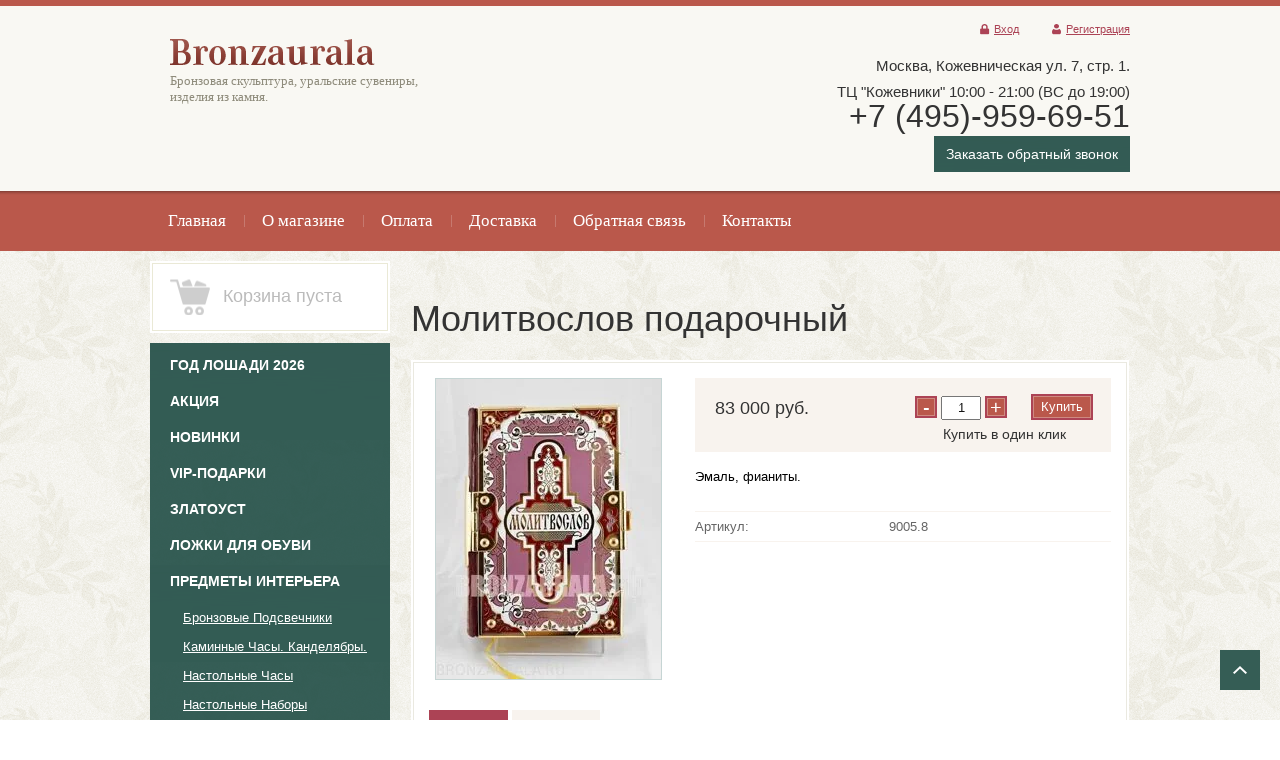

--- FILE ---
content_type: text/html; charset=utf-8
request_url: https://bronzaurala.ru/internet-magazin/product/molitvoslov-podarochnyy
body_size: 17189
content:


<!DOCTYPE html>
<html xmlns="http://www.w3.org/1999/html">
<head>
<meta name="robots" content="all"/>
<meta http-equiv="Content-Type" content="text/html; charset=UTF-8" />
<meta name="description" content="Молитвослов подарочный с эмалью и фианитами." />
<meta name="keywords" content="Сувенир" />
<meta name="viewport" content="width=device-width, initial-scale=1.0, maximum-scale=1.0, user-scalable=no">
<title>Молитвослов подарочный Златоуст</title>
<link rel="canonical" href="/internet-magazin/product/molitvoslov-podarochnyy"/><link rel="stylesheet" type="text/css" href="/t/v742/images/styles.less.css">
<link href="/t/v742/images/rkstyle1.css" rel="stylesheet" type="text/css" />
<link href="/t/v742/images/stylesseo.css" rel="stylesheet" type="text/css" />
<link rel="stylesheet" href="/t/v742/images/site.addons.scss.css">

<script src="/g/libs/jquery/1.10.2/jquery.min.js"></script>
<meta name="cmsmagazine" content="86368d8963b4f0f96b434aafa426cd49" />
<meta name="yandex-verification" content="469194d1298e05cf" />
<meta name="yandex-verification" content="6350d4eb101b0dc2" />
<meta name="google-site-verification" content="JQWqX5dcad9qGTdVqtElY4lr1EI6nnHHg8IceBKmUbU" />

            <!-- 46b9544ffa2e5e73c3c971fe2ede35a5 -->
            <script src='/shared/s3/js/lang/ru.js'></script>
            <script src='/shared/s3/js/common.min.js'></script>
        <link rel='stylesheet' type='text/css' href='/shared/s3/css/calendar.css' /><link rel='stylesheet' type='text/css' href='/shared/highslide-4.1.13/highslide.min.css'/>
<script type='text/javascript' src='/shared/highslide-4.1.13/highslide-full.packed.js'></script>
<script type='text/javascript'>
hs.graphicsDir = '/shared/highslide-4.1.13/graphics/';
hs.outlineType = null;
hs.showCredits = false;
hs.lang={cssDirection:'ltr',loadingText:'Загрузка...',loadingTitle:'Кликните чтобы отменить',focusTitle:'Нажмите чтобы перенести вперёд',fullExpandTitle:'Увеличить',fullExpandText:'Полноэкранный',previousText:'Предыдущий',previousTitle:'Назад (стрелка влево)',nextText:'Далее',nextTitle:'Далее (стрелка вправо)',moveTitle:'Передвинуть',moveText:'Передвинуть',closeText:'Закрыть',closeTitle:'Закрыть (Esc)',resizeTitle:'Восстановить размер',playText:'Слайд-шоу',playTitle:'Слайд-шоу (пробел)',pauseText:'Пауза',pauseTitle:'Приостановить слайд-шоу (пробел)',number:'Изображение %1/%2',restoreTitle:'Нажмите чтобы посмотреть картинку, используйте мышь для перетаскивания. Используйте клавиши вперёд и назад'};</script>
<link rel="icon" href="/favicon.ico" type="image/x-icon">
<link rel="apple-touch-icon" href="/touch-icon-iphone.png">
<link rel="apple-touch-icon" sizes="76x76" href="/touch-icon-ipad.png">
<link rel="apple-touch-icon" sizes="120x120" href="/touch-icon-iphone-retina.png">
<link rel="apple-touch-icon" sizes="152x152" href="/touch-icon-ipad-retina.png">
<meta name="msapplication-TileImage" content="/touch-w8-mediumtile.png"/>
<meta name="msapplication-square70x70logo" content="/touch-w8-smalltile.png" />
<meta name="msapplication-square150x150logo" content="/touch-w8-mediumtile.png" />
<meta name="msapplication-wide310x150logo" content="/touch-w8-widetile.png" />
<meta name="msapplication-square310x310logo" content="/touch-w8-largetile.png" />

<link rel='stylesheet' type='text/css' href='/t/images/__csspatch/1/patch.css'/>

<!--s3_require-->
<link rel="stylesheet" href="/g/basestyle/1.0.1/fast.sale.2.0/fast.sale.2.0.css" type="text/css"/>
<link rel="stylesheet" href="/g/basestyle/1.0.1/user/user.css" type="text/css"/>
<link rel="stylesheet" href="/g/basestyle/1.0.1/fast.sale.2.0/fast.sale.2.0.blue.css" type="text/css"/>
<script type="text/javascript" src="/g/basestyle/1.0.1/fast.sale.2.0/fast.sale.2.0.js"></script>
<link rel="stylesheet" href="/g/basestyle/1.0.1/user/user.blue.css" type="text/css"/>
<script type="text/javascript" src="/g/basestyle/1.0.1/user/user.js" async></script>
<!--/s3_require-->


<link href="/g/shop2/comments/comments.less.css" rel="stylesheet" type="text/css" />
<link rel="stylesheet" type="text/css" href="/g/shop2/elements.less.css">

	<script type="text/javascript" src="/g/jquery/jquery-1.7.2.min.js" charset="utf-8"></script>


<script type="text/javascript" src="/g/shop2/shop2.packed.js"></script>
<script type="text/javascript" src="/g/printme.js" charset="utf-8"></script>
<script type="text/javascript" src="/g/no_cookies.js" charset="utf-8"></script>
<script type="text/javascript" src="/g/shop2v2/default/js/baron.min.js"></script>
<script type="text/javascript" src="/g/shop2/shop2custom.js" charset="utf-8"></script>
<script type="text/javascript" src="/g/shop2/disable.params.shop2.js" charset="utf-8"></script>
<script type="text/javascript">
	shopClient.uri = '/internet-magazin';
	shopClient.mode = 'product';
        	shop2.apiHash = {"getPromoProducts":"02687186d09638587991af6daa7e8885","cartAddItem":"98bf4613952807047b7c9d4ceb0a128f","getSearchMatches":"755a1bf0ac89045ce3fb34579f1489ab","getFolderCustomFields":"5e21d5408a0f4c194a0b33f1ca068202","getProductListItem":"c968067ef8070d60658adc051fcd49d7","cartRemoveItem":"be6b401a99c610b02a1ce7a6c8571d37","cartUpdate":"299f4f2b87dbbe6ff1cb8d07e9df211b","cartRemoveCoupon":"9a190df33d377abf852fb8f0742f3f82","cartAddCoupon":"133e928b1ca49652befcf6175d771ebf","deliveryCalc":"bfafae49a66a8597aa53f4fe068eb093","printOrder":"5231882177a2fea7dcfc0efb358fa607","cancelOrder":"175157c9744739cab20ce22d7c079cf8","cancelOrderNotify":"a87b2cc21704a07f628ca42555d0a7be","repeatOrder":"3fb9801aed36cba2f14dfd9a5fc90585","paymentMethods":"07735995e476c70b9f64adfa69116b41","compare":"6633b0f9c63afe5cda95675192c6d6db"};
</script><link rel="stylesheet" type="text/css" href="/g/module/megaslider/css/slider.css" />
<link rel="stylesheet" type="text/css" href="/g/module/megaslider/themes/default/css/slider.css" />
<script src="/g/s3/misc/form/1.0.0/s3.form.js"></script>
<script src="/g/templates/shop2/2.46.2/js/owl.carousel.min.js" charset="utf-8"></script>
<!--[if lt IE 9]>
<script type="text/javascript" src="http://html5shiv.googlecode.com/svn/trunk/html5.js"></script>
<![endif]-->
<script type="text/javascript" src="/g/module/megaslider/js/megaslider.jquery.js"></script>
<script type="text/javascript" src="/t/v742/images/main.js"></script>
<script src="/t/v742/images/buy_one_cl_dop.js"></script>

    
        <script type="text/javascript">
            hs.align = 'center';
            hs.transitions = ['expand', 'crossfade'];
            hs.outlineType = 'rounded-white';
            hs.fadeInOut = true;
            hs.dimmingOpacity = 0.75;

            hs.addSlideshow({
                slideshowGroup: 'product',
                interval: 5000,
                repeat: false,
                useControls: true,
                fixedControls: 'fit',
                overlayOptions: {
                    opacity: .75,
                    position: 'bottom center',
                    hideOnMouseOut: true
                }
            });
        </script>
    


	<meta name="format-detection" content="telephone=no" />
	<script src="/g/libs/ismobilejs/0.3.9/ismobile.min.js"></script>
	<script>
		if (isMobile.any) {
			$(function() {
				$('.s3-phone').each(function() {
					var $this = $(this);
					var number = $this.text();
					$this.wrap('<a href="tel:' + number + '"></a>');
				});
			});
		}
	</script>






<script>
	$(document).ready(function(){
		$(".top_frm-but").click(function(){
			$(".top-frm-wr").addClass("active-top-frm");
			
			$(".top-frm-shadow").addClass("top-frm-shadow-act");
		});
		
		$(".top-frm-shadow").click(function(){
			$(".top-frm-wr").removeClass("active-top-frm");
			$(this).removeClass("top-frm-shadow-act");
		});
	});
</script>



<link rel="stylesheet" href="/t/v742/images/css/adaptive_styles.scss.css">
<script src="/t/v742/images/js/adaptive_main.js"></script>
<script charset="utf-8" src="/t/v742/images/js/jquery.responsivetabs.js"></script>
</head>
<body>
	
	<div class="menu-top-wrapper2">
        <div class="menuClose"><span></span></div>
        <div class="menu-scroll">
            <div class="menu-top-panel">
            	<ul><li><a href="http://bronzaurala.ru/" ><span>Главная</span></a></li><li><a href="/o-magazine" ><span>О магазине</span></a></li><li><a href="/oplata" ><span>Оплата</span></a></li><li><a href="/dostavka" ><span>Доставка</span></a></li><li><a href="/obratnaya-svyaz" ><span>Обратная связь</span></a></li><li><a href="/contacts" ><span>Контакты</span></a></li></ul>            </div> 
            <div class="menu-folder-panel"></div>
        </div>
    </div>    

    <div class="top-panel">
        <div class="burger"><div class="menu-btn"><span></span></div></div>
        <div class="order-btn"></div>
        <div class="phone-panel">
            <div class="phBtn"></div>
            <div class="ph-popup"></div>
        </div>
        <div class="log-panel">
            <div class="log-btn"></div>
            <div class="log-popup"></div>
        </div>
        <div class="cart-panel"></div>
    </div>
    <div class="search-wrap sear_mob">
	    <div class="field-search">
	        <form name="shop2_search" action="/internet-magazin/search" enctype="multipart/form-data" method="get">
	        <input name="search_text" type="text" class="search-text" onblur="this.value=this.value==''?'Поиск по товарам':this.value" onfocus="this.value=this.value=='Поиск по товарам'?'':this.value;" value="Поиск по товарам" />
	        <button type="submit" class="search-btn"></button>
	        <re-captcha data-captcha="recaptcha"
     data-name="captcha"
     data-sitekey="6LddAuIZAAAAAAuuCT_s37EF11beyoreUVbJlVZM"
     data-lang="ru"
     data-rsize="invisible"
     data-type="image"
     data-theme="light"></re-captcha></form>
	    </div>
	    <a class="srch-prod" href="#shop2-search"><span>Поиск по товарам</span></a>
	        <div class="dropdown-search" id="shop2-search">
      <div class="dropdown-wrap">

    <form method="get" name="shop2_search"
        action="/internet-magazin/search" enctype="multipart/form-data">
        <input type="hidden" name="sort_by" value=""/>
            
    <div class="field">
	    <span>Цена:</span>
	    <ul>
	    <li>
	        <input class="small" type="text" name="s[price][min]" placeholder="от" value="" />
	    </li>
	    <li>
	        <input class="small" type="text" name="s[price][max]" placeholder="до" value="" />
	    </li>
	    </ul>
    </div>
    
    <div class="field">
    <label for="s[name]">Название:</label><input type="text" name="s[name]" value="" maxlength="100" size="16" />
    </div>

    	
    <div class="field">
    <label for="s[article]">Артикул:</label>
    <input type="text" name="s[article]" value="" maxlength="100" size="16" />
    </div>
    
    <div class="field">
    <label for="search_text">Текст:</label>
    <input type="text" name="search_text" value="" maxlength="100" size="16" />
    </div>
    
    <div class="field"><span>Выберите категорию:</span><select id="s[folder_id]" name="s[folder_id]" onchange="shopClient.Search.getFolderParams(this, '5e21d5408a0f4c194a0b33f1ca068202', 692341)"><option value="" >Все</option><option value="515643109" > ГОД ЛОШАДИ 2026</option><option value="170700203" > Акция</option><option value="81305203" > Новинки</option><option value="457349703" > VIP-Подарки</option><option value="457347503" > Златоуст</option><option value="163052603" > Ложки для обуви</option><option value="603062021" > Предметы интерьера</option><option value="599624821" >&raquo; Бронзовые Подсвечники</option><option value="599624421" >&raquo; Каминные Часы. Канделябры.</option><option value="599624621" >&raquo; Настольные Часы</option><option value="599623421" >&raquo; Настольные Наборы</option><option value="142608603" >&raquo; Художественное литье</option><option value="116211003" >&raquo; Шкатулки Пепельницы Визитницы</option><option value="702515021" >&raquo; Вазы из камня и бронзы</option><option value="117610803" >&raquo; Иконы Обереги Святые</option><option value="20805302" > Подарок женщинам</option><option value="599622621" > Бронзовая Скульптура</option><option value="703136221" >&raquo; Скульптура Воин</option><option value="599623621" >&raquo; Cкульптура  Античная. Боги. Мифология.</option><option value="474385903" >&raquo; Скульптура Фортуна</option><option value="474379903" >&raquo; Скульптура Фемида</option><option value="474380103" >&raquo; Скульптура Ника</option><option value="474330103" >&raquo; Скульптура Ангел</option><option value="594781803" >&raquo; Скульптура знаменитых людей</option><option value="123238803" >&raquo; Бюсты Ордена Гербы</option><option value="599622821" > Бронзовая Статуэтка</option><option value="92308803" >&raquo; Бронза по профессиям</option><option value="228380701" >&raquo;&raquo; Подарок врачам</option><option value="283169705" >&raquo;&raquo; Спецслужбы  Военные</option><option value="21881502" >&raquo;&raquo; Газовая Промышленность</option><option value="115889302" >&raquo;&raquo; Пожарный МЧС</option><option value="594930003" >&raquo; Охота и Рыбалка</option><option value="127882803" >&raquo; Спорт и Музыка</option><option value="599624021" >&raquo; Статуэтки Девушек</option><option value="116989803" >&raquo;&raquo; Эротика</option><option value="599623021" >&raquo; Статуэтки Животных</option><option value="116781403" >&raquo;&raquo; Статуэтки Кошки</option><option value="698625421" >&raquo;&raquo; Скульптура Лошади</option><option value="699431221" >&raquo;&raquo; Статуэтки Львы и Тигры</option><option value="698699421" >&raquo;&raquo; Статуэтки Медведи</option><option value="699530021" >&raquo;&raquo; Статуэтки Олени и Лоси</option><option value="698683021" >&raquo;&raquo; Статуэтки Слоны</option><option value="699641821" >&raquo;&raquo; Статуэтка Собаки</option><option value="339793403" >&raquo;&raquo; Статуэтка Свиньи и Кабаны</option><option value="447598703" >&raquo;&raquo; Крысы мыши</option><option value="69452502" >&raquo;&raquo; Носороги Бегемоты</option><option value="698556421" >&raquo; Статуэтки Птиц</option><option value="698577621" >&raquo;&raquo; Статуэтки Орел</option><option value="599625021" > Шахматы и Нарды</option><option value="123220403" > СУВЕНИРЫ и ШАРЖИ</option><option value="599625421" > Колокольчики из бронзы</option><option value="599625221" > Знаки Зодиака</option><option value="23288702" > Восточный Календарь</option><option value="116350109" >&raquo; ГОД ЗМЕИ</option><option value="67425706" >&raquo; ГОД КРОЛИКА (КОТА)</option><option value="158015203" >&raquo; ГОД СОБАКИ</option><option value="65619104" >&raquo; ГОД ТИГРА</option><option value="57817501" >&raquo; ГОД БЫКА</option><option value="6445308" >&raquo; ГОД ДРАКОНА</option><option value="49725304" > Эксклюзивные часы</option></select></div><div id="shop2_search_custom_fields"></div>
			<div id="shop2_search_global_fields">
			
																<div class="field">
					<span>Покрытие:</span>
					<select name="s[pokrytie]">
						<option value="">Все</option>
													<option value="310787421">Патина</option>
													<option value="310788221">Никель с позолотой</option>
													<option value="24786203">Мозаика</option>
													<option value="310788421">Позолота</option>
													<option value="24786403">Мозаика</option>
											</select>
				</div>
															<div class="field">
					<span>Технология:</span>
					<select name="s[tehnologiya_388]">
						<option value="">Все</option>
													<option value="310787621">Бронзовое литьё</option>
													<option value="310787821">Гравировка по стали</option>
													<option value="25524603">Ковка</option>
													<option value="310788021">Ручная работа</option>
											</select>
				</div>
														</div>
	
    <div class="field"><span>Производитель:</span><select name="s[vendor_id]"><option value="">Все</option><option value="6594403" >Германия</option><option value="36022703" >Италия</option><option value="31870821" >Китай</option><option value="40445021" >Португалия</option><option value="31871021" >Россия</option></select></div>    
        <div class="field">
        <span>Новинка:</span>
        <select name="s[new]">         
                    <option value="">Все</option>
                    <option value="0">нет</option>
                    <option value="1">да</option>
        </select>
        </div>
        
        <div class="field">
        <span>Спецпредложение:</span> 
        <select name="s[special]">         
                    <option value="">Все</option>
                    <option value="0">нет</option>
                    <option value="1">да</option>
        </select>
        </div>
    
        <div class="field">
        <span>Результатов на странице:</span> 
        <select name="s[products_per_page]">         
                                                <option value="5">5</option>
                                    <option value="20">20</option>
                                    <option value="35">35</option>
                                    <option value="50">50</option>
                                    <option value="65">65</option>
                                    <option value="80">80</option>
                                    <option value="95">95</option>
                    </select>
        </div>
    <div class="red-btn submit">
        <input type="submit" value="Найти"/>
    </div>
    
    <re-captcha data-captcha="recaptcha"
     data-name="captcha"
     data-sitekey="6LddAuIZAAAAAAuuCT_s37EF11beyoreUVbJlVZM"
     data-lang="ru"
     data-rsize="invisible"
     data-type="image"
     data-theme="light"></re-captcha></form>
</div>
</div>
	</div>
    <div class="wrapper">
            <header>
            <div class="wrap-top-line">
                <div class="container">
                    <div class="header-bottom-line">
                        <div class="left-part">
                            <a class="logo" href="http://bronzaurala.ru">
                                <img src="/thumb/2/ASdvg_OHMfKEK37x-Qobhw/205r26/d/logo.png" alt="" />
                            </a>                            <div class="company-name">
                                
                                <span>Бронзовая скульптура, уральские сувениры, изделия из камня.</span>                            </div>
                                                    </div>
                        <div class="right_btns">
                        	<div class="top_frm-but">Заказать обратный звонок</div>
                        </div>
                        <div class="right-part">
                        	<div class="user_wr">
	                        	<div class="user-line">
		                            		                            <ul class="registration-block">
		                            		                                <li><a class="enter icon" href="/users/login">Вход</a></li>
		                                <li><a class="registration icon" href="/users/register">Регистрация</a></li>
		                            		                            </ul>
		                            	                            </div>
                            </div>
                            <address class="phone">
                                <div class="top-address">
                                	<div><span style="font-size:11pt;">Москва,&nbsp;Кожевническая ул. 7, стр. 1. </span></div>

<div><span style="font-size:11pt;">ТЦ&nbsp;&quot;Кожевники&quot; 10:00 - 21:00 (ВС до 19:00)</span></div>

<div><span style="font-size:24pt;">+7 (495)-959-69-51</span></div>
                                	<div class="top_frm-but">Заказать обратный звонок</div>




                                </div>
                                                                                            </address>
                        </div>
                    </div>
                </div>
                </div>
                <div class="header-top-line">
                    <div class="container">
                        <nav>
                        	<ul><li><a href="http://bronzaurala.ru/" ><span>Главная</span></a></li><li><a href="/o-magazine" ><span>О магазине</span></a></li><li><a href="/oplata" ><span>Оплата</span></a></li><li><a href="/dostavka" ><span>Доставка</span></a></li><li><a href="/obratnaya-svyaz" ><span>Обратная связь</span></a></li><li><a href="/contacts" ><span>Контакты</span></a></li></ul>                        </nav>
                    </div>
                </div>
            </header>

            <section class="main-content">
                <div class="container">
		    <div class="container-inner">
                    <table class="cont_table">
                        <tr>
                            <td class="sidebar">
                                
				<div class="white-block cart-block normal-position">
				<div class="cart-head">
				<div  id="shop2-cart-preview">
     <form action="/internet-magazin/cart" method="get">
     <div class="white-wrap">
          	<div class="ins-cart ins-cart-empty">
         </div>
     	<div class="cart-text cart-text-empty">Корзина пуста</div>
          </div>
     <re-captcha data-captcha="recaptcha"
     data-name="captcha"
     data-sitekey="6LddAuIZAAAAAAuuCT_s37EF11beyoreUVbJlVZM"
     data-lang="ru"
     data-rsize="invisible"
     data-type="image"
     data-theme="light"></re-captcha></form>
</div>				</div>
				</div>
				<ul class="right-menu"><li><a href="/internet-magazin/folder/god-loshadi-2026" ><span>ГОД ЛОШАДИ 2026</span></a></li><li><a href="/internet-magazin/folder/rasprodazha-30" ><span>Акция</span></a></li><li><a href="/internet-magazin/folder/novinki-2" ><span>Новинки</span></a></li><li><a href="/internet-magazin/folder/vip-podarki" ><span>VIP-Подарки</span></a></li><li><a href="/internet-magazin/folder/zlatoust-1" ><span>Златоуст</span></a></li><li><a href="/internet-magazin/folder/lozhka-dlya-obuvi" ><span>Ложки для обуви</span></a></li><li class="opened"><a href="/internet-magazin/folder/predmety-interera" ><span>Предметы интерьера</span></a><ul class="level-2"><li><a href="/internet-magazin/folder/podsvechniki" ><span>Бронзовые Подсвечники</span></a></li><li><a href="/internet-magazin/folder/chasy" ><span>Каминные Часы. Канделябры.</span></a></li><li><a href="/internet-magazin/folder/nastolnye-chasy" ><span>Настольные Часы</span></a></li><li><a href="/internet-magazin/folder/nastolnye-nabory" ><span>Настольные Наборы</span></a></li><li><a href="/internet-magazin/folder/khudozhestvennoye-litye" ><span>Художественное литье</span></a></li><li><a href="/internet-magazin/folder/shkatulki-1" ><span>Шкатулки Пепельницы Визитницы</span></a></li><li><a href="/internet-magazin/folder/bronzovye-vazy" ><span>Вазы из камня и бронзы</span></a></li><li><a href="/internet-magazin/folder/ikony" ><span>Иконы Обереги Святые</span></a></li></ul></li><li><a href="/internet-magazin/folder/d" ><span>Подарок женщинам</span></a></li><li><a href="/internet-magazin/folder/skulptura" ><span>Бронзовая Скульптура</span></a><ul class="level-2"><li><a href="/internet-magazin/folder/skulptura-voin" ><span>Скульптура Воин</span></a></li><li><a href="/internet-magazin/folder/skulptury_bogi" ><span>Cкульптура  Античная. Боги. Мифология.</span></a></li><li><a href="/internet-magazin/folder/skulptura-fortuna" ><span>Скульптура Фортуна</span></a></li><li><a href="/internet-magazin/folder/skulptura-femida" ><span>Скульптура Фемида</span></a></li><li><a href="/internet-magazin/folder/skulptura-nika" ><span>Скульптура Ника</span></a></li><li><a href="/internet-magazin/folder/skulptura-angel" ><span>Скульптура Ангел</span></a></li><li><a href="/internet-magazin/folder/skulptura-znamenitykh-lyudey" ><span>Скульптура знаменитых людей</span></a></li><li><a href="/internet-magazin/folder/byusty" ><span>Бюсты Ордена Гербы</span></a></li></ul></li><li><a href="/internet-magazin/folder/statuetka" ><span>Бронзовая Статуэтка</span></a><ul class="level-2"><li><a href="/internet-magazin/folder/bronza-po-professiyam" ><span>Бронза по профессиям</span></a><ul class="level-3"><li><a href="/internet-magazin/folder/podarok-vracham" ><span>Подарок врачам</span></a></li><li><a href="/internet-magazin/folder/specsluzhby-siloviki-voennye" ><span>Спецслужбы  Военные</span></a></li><li><a href="/internet-magazin/folder/gazovaya-promyshlennost" ><span>Газовая Промышленность</span></a></li><li><a href="/internet-magazin/folder/pozharnyj-mchs" ><span>Пожарный МЧС</span></a></li></ul></li><li><a href="/internet-magazin/folder/okhota-i-rybalka" ><span>Охота и Рыбалка</span></a></li><li><a href="/internet-magazin/folder/sport-smeny" ><span>Спорт и Музыка</span></a></li><li><a href="/internet-magazin/folder/figurki_devushki" ><span>Статуэтки Девушек</span></a><ul class="level-3"><li><a href="/internet-magazin/folder/erotika" ><span>Эротика</span></a></li></ul></li><li><a href="/internet-magazin/folder/figurki_zhivotnye" ><span>Статуэтки Животных</span></a><ul class="level-3"><li><a href="/internet-magazin/folder/koshki" ><span>Статуэтки Кошки</span></a></li><li><a href="/internet-magazin/folder/statuetki-loshadey" ><span>Скульптура Лошади</span></a></li><li><a href="/internet-magazin/folder/statuetka-lev" ><span>Статуэтки Львы и Тигры</span></a></li><li><a href="/internet-magazin/folder/statuetki-medvedya" ><span>Статуэтки Медведи</span></a></li><li><a href="/internet-magazin/folder/statuetka-olen" ><span>Статуэтки Олени и Лоси</span></a></li><li><a href="/internet-magazin/folder/statuetki-slony" ><span>Статуэтки Слоны</span></a></li><li><a href="/internet-magazin/folder/statuetka-sobaki" ><span>Статуэтка Собаки</span></a></li><li><a href="/internet-magazin/folder/2019-god-svini-kabana" ><span>Статуэтка Свиньи и Кабаны</span></a></li><li><a href="/internet-magazin/folder/god-krysy" ><span>Крысы мыши</span></a></li><li><a href="/internet-magazin/folder/nosorogi-begemoty" ><span>Носороги Бегемоты</span></a></li></ul></li><li><a href="/internet-magazin/folder/statuetki-ptic" ><span>Статуэтки Птиц</span></a><ul class="level-3"><li><a href="/internet-magazin/folder/statuetki-orel" ><span>Статуэтки Орел</span></a></li></ul></li></ul></li><li><a href="/internet-magazin/folder/shahmaty" ><span>Шахматы и Нарды</span></a></li><li><a href="/internet-magazin/folder/suveniry-i-sharzhi" ><span>СУВЕНИРЫ и ШАРЖИ</span></a></li><li><a href="/internet-magazin/folder/kolokolchiki" ><span>Колокольчики из бронзы</span></a></li><li><a href="/internet-magazin/folder/simvol-goda" ><span>Знаки Зодиака</span></a></li><li><a href="/internet-magazin/folder/vostochnyj-kalendar" ><span>Восточный Календарь</span></a><ul class="level-2"><li><a href="/internet-magazin/folder/god-zmeii-2025" ><span>ГОД ЗМЕИ</span></a></li><li><a href="/internet-magazin/folder/god-krolika-kota" ><span>ГОД КРОЛИКА (КОТА)</span></a></li><li><a href="/internet-magazin/folder/god-sobaki" ><span>ГОД СОБАКИ</span></a></li><li><a href="/internet-magazin/folder/god-tigra-2022" ><span>ГОД ТИГРА</span></a></li><li><a href="/internet-magazin/folder/2021-god-byka" ><span>ГОД БЫКА</span></a></li><li><a href="/folder/6445308" ><span>ГОД ДРАКОНА</span></a></li></ul></li><li><a href="/internet-magazin/folder/eksklyuzivnye-chasy" ><span>Эксклюзивные часы</span></a></li></ul>				                                <div class="white-block">
                                    <div class="white-wrap links-block">
                                                                            <a href="/info">Статьи</a>
                                                                        </div>
                                </div>
				                                <div class="white-block red-block">
                                    <div class="white-wrap">
                                        <div class="search-wrap">
                                            <div class="field-search">




                                                <form name="shop2_search" action="/internet-magazin/search" enctype="multipart/form-data" method="get">
                                                <input name="search_text" type="text" class="search-text" onblur="this.value=this.value==''?'Поиск по товарам':this.value" onfocus="this.value=this.value=='Поиск по товарам'?'':this.value;" value="Поиск по товарам" />
                                                <button type="submit" class="search-btn"></button>
                                                <re-captcha data-captcha="recaptcha"
     data-name="captcha"
     data-sitekey="6LddAuIZAAAAAAuuCT_s37EF11beyoreUVbJlVZM"
     data-lang="ru"
     data-rsize="invisible"
     data-type="image"
     data-theme="light"></re-captcha></form>
                                            </div>
                                            <a class="srch-prod" href="#shop2-search"><span>Поиск по товарам</span></a>
                                                <div class="dropdown-search" id="shop2-search">
      <div class="dropdown-wrap">

    <form method="get" name="shop2_search"
        action="/internet-magazin/search" enctype="multipart/form-data">
        <input type="hidden" name="sort_by" value=""/>
            
    <div class="field">
	    <span>Цена:</span>
	    <ul>
	    <li>
	        <input class="small" type="text" name="s[price][min]" placeholder="от" value="" />
	    </li>
	    <li>
	        <input class="small" type="text" name="s[price][max]" placeholder="до" value="" />
	    </li>
	    </ul>
    </div>
    
    <div class="field">
    <label for="s[name]">Название:</label><input type="text" name="s[name]" value="" maxlength="100" size="16" />
    </div>

    	
    <div class="field">
    <label for="s[article]">Артикул:</label>
    <input type="text" name="s[article]" value="" maxlength="100" size="16" />
    </div>
    
    <div class="field">
    <label for="search_text">Текст:</label>
    <input type="text" name="search_text" value="" maxlength="100" size="16" />
    </div>
    
    <div class="field"><span>Выберите категорию:</span><select id="s[folder_id]" name="s[folder_id]" onchange="shopClient.Search.getFolderParams(this, '5e21d5408a0f4c194a0b33f1ca068202', 692341)"><option value="" >Все</option><option value="515643109" > ГОД ЛОШАДИ 2026</option><option value="170700203" > Акция</option><option value="81305203" > Новинки</option><option value="457349703" > VIP-Подарки</option><option value="457347503" > Златоуст</option><option value="163052603" > Ложки для обуви</option><option value="603062021" > Предметы интерьера</option><option value="599624821" >&raquo; Бронзовые Подсвечники</option><option value="599624421" >&raquo; Каминные Часы. Канделябры.</option><option value="599624621" >&raquo; Настольные Часы</option><option value="599623421" >&raquo; Настольные Наборы</option><option value="142608603" >&raquo; Художественное литье</option><option value="116211003" >&raquo; Шкатулки Пепельницы Визитницы</option><option value="702515021" >&raquo; Вазы из камня и бронзы</option><option value="117610803" >&raquo; Иконы Обереги Святые</option><option value="20805302" > Подарок женщинам</option><option value="599622621" > Бронзовая Скульптура</option><option value="703136221" >&raquo; Скульптура Воин</option><option value="599623621" >&raquo; Cкульптура  Античная. Боги. Мифология.</option><option value="474385903" >&raquo; Скульптура Фортуна</option><option value="474379903" >&raquo; Скульптура Фемида</option><option value="474380103" >&raquo; Скульптура Ника</option><option value="474330103" >&raquo; Скульптура Ангел</option><option value="594781803" >&raquo; Скульптура знаменитых людей</option><option value="123238803" >&raquo; Бюсты Ордена Гербы</option><option value="599622821" > Бронзовая Статуэтка</option><option value="92308803" >&raquo; Бронза по профессиям</option><option value="228380701" >&raquo;&raquo; Подарок врачам</option><option value="283169705" >&raquo;&raquo; Спецслужбы  Военные</option><option value="21881502" >&raquo;&raquo; Газовая Промышленность</option><option value="115889302" >&raquo;&raquo; Пожарный МЧС</option><option value="594930003" >&raquo; Охота и Рыбалка</option><option value="127882803" >&raquo; Спорт и Музыка</option><option value="599624021" >&raquo; Статуэтки Девушек</option><option value="116989803" >&raquo;&raquo; Эротика</option><option value="599623021" >&raquo; Статуэтки Животных</option><option value="116781403" >&raquo;&raquo; Статуэтки Кошки</option><option value="698625421" >&raquo;&raquo; Скульптура Лошади</option><option value="699431221" >&raquo;&raquo; Статуэтки Львы и Тигры</option><option value="698699421" >&raquo;&raquo; Статуэтки Медведи</option><option value="699530021" >&raquo;&raquo; Статуэтки Олени и Лоси</option><option value="698683021" >&raquo;&raquo; Статуэтки Слоны</option><option value="699641821" >&raquo;&raquo; Статуэтка Собаки</option><option value="339793403" >&raquo;&raquo; Статуэтка Свиньи и Кабаны</option><option value="447598703" >&raquo;&raquo; Крысы мыши</option><option value="69452502" >&raquo;&raquo; Носороги Бегемоты</option><option value="698556421" >&raquo; Статуэтки Птиц</option><option value="698577621" >&raquo;&raquo; Статуэтки Орел</option><option value="599625021" > Шахматы и Нарды</option><option value="123220403" > СУВЕНИРЫ и ШАРЖИ</option><option value="599625421" > Колокольчики из бронзы</option><option value="599625221" > Знаки Зодиака</option><option value="23288702" > Восточный Календарь</option><option value="116350109" >&raquo; ГОД ЗМЕИ</option><option value="67425706" >&raquo; ГОД КРОЛИКА (КОТА)</option><option value="158015203" >&raquo; ГОД СОБАКИ</option><option value="65619104" >&raquo; ГОД ТИГРА</option><option value="57817501" >&raquo; ГОД БЫКА</option><option value="6445308" >&raquo; ГОД ДРАКОНА</option><option value="49725304" > Эксклюзивные часы</option></select></div><div id="shop2_search_custom_fields"></div>
			<div id="shop2_search_global_fields">
			
																<div class="field">
					<span>Покрытие:</span>
					<select name="s[pokrytie]">
						<option value="">Все</option>
													<option value="310787421">Патина</option>
													<option value="310788221">Никель с позолотой</option>
													<option value="24786203">Мозаика</option>
													<option value="310788421">Позолота</option>
													<option value="24786403">Мозаика</option>
											</select>
				</div>
															<div class="field">
					<span>Технология:</span>
					<select name="s[tehnologiya_388]">
						<option value="">Все</option>
													<option value="310787621">Бронзовое литьё</option>
													<option value="310787821">Гравировка по стали</option>
													<option value="25524603">Ковка</option>
													<option value="310788021">Ручная работа</option>
											</select>
				</div>
														</div>
	
    <div class="field"><span>Производитель:</span><select name="s[vendor_id]"><option value="">Все</option><option value="6594403" >Германия</option><option value="36022703" >Италия</option><option value="31870821" >Китай</option><option value="40445021" >Португалия</option><option value="31871021" >Россия</option></select></div>    
        <div class="field">
        <span>Новинка:</span>
        <select name="s[new]">         
                    <option value="">Все</option>
                    <option value="0">нет</option>
                    <option value="1">да</option>
        </select>
        </div>
        
        <div class="field">
        <span>Спецпредложение:</span> 
        <select name="s[special]">         
                    <option value="">Все</option>
                    <option value="0">нет</option>
                    <option value="1">да</option>
        </select>
        </div>
    
        <div class="field">
        <span>Результатов на странице:</span> 
        <select name="s[products_per_page]">         
                                                <option value="5">5</option>
                                    <option value="20">20</option>
                                    <option value="35">35</option>
                                    <option value="50">50</option>
                                    <option value="65">65</option>
                                    <option value="80">80</option>
                                    <option value="95">95</option>
                    </select>
        </div>
    <div class="red-btn submit">
        <input type="submit" value="Найти"/>
    </div>
    
    <re-captcha data-captcha="recaptcha"
     data-name="captcha"
     data-sitekey="6LddAuIZAAAAAAuuCT_s37EF11beyoreUVbJlVZM"
     data-lang="ru"
     data-rsize="invisible"
     data-type="image"
     data-theme="light"></re-captcha></form>
</div>
</div>
                                        </div>
                                    </div>
                                </div>
                              								                                <div class="informers">
                                    <div class="transp-title">
                                        Информеры
                                    </div>
                                    <div class="informers-cont">
                                    	<!-- LiveTex {literal} -->
<script type='text/javascript'>
var liveTex = true,
liveTexID = 69133,
liveTex_object = true;
(function() {
var lt = document.createElement('script');
lt.type ='text/javascript';
lt.async = true;
lt.src = '//cs15.livetex.ru/js/client.js';
var sc = document.getElementsByTagName('script')[0];
if ( sc ) sc.parentNode.insertBefore(lt, sc);
else document.documentElement.firstChild.appendChild(lt);
})();
</script>
<!-- LiveTex {/literal} -->
                                    </div>
                                </div>
				                            </td>
                            <td class="content-part2">
                                                           <div class="text">
                    				                                    <h1>Молитвослов подарочный</h1>


<script type="text/javascript">
    if ( typeof jQuery == "undefined") {
        document.write('<' + 'script type="text/javascript" charset="utf-8" ' + 'src="/shared/s3/js/jquery-1.7.2.min.js"' + '><' + '/script>');
    }
</script>



<script type="text/javascript">
//<![CDATA[
    shop2.product.init({
    'refs'    : {"307055003":{"metall":{"5711003":["365883003"]},"kamen":{"12389003":["365883003"]},"pokrytie":{"310788421":["365883003"]}}},
    'apiHash' : {"getPromoProducts":"02687186d09638587991af6daa7e8885","cartAddItem":"98bf4613952807047b7c9d4ceb0a128f","getSearchMatches":"755a1bf0ac89045ce3fb34579f1489ab","getFolderCustomFields":"5e21d5408a0f4c194a0b33f1ca068202","getProductListItem":"c968067ef8070d60658adc051fcd49d7","cartRemoveItem":"be6b401a99c610b02a1ce7a6c8571d37","cartUpdate":"299f4f2b87dbbe6ff1cb8d07e9df211b","cartRemoveCoupon":"9a190df33d377abf852fb8f0742f3f82","cartAddCoupon":"133e928b1ca49652befcf6175d771ebf","deliveryCalc":"bfafae49a66a8597aa53f4fe068eb093","printOrder":"5231882177a2fea7dcfc0efb358fa607","cancelOrder":"175157c9744739cab20ce22d7c079cf8","cancelOrderNotify":"a87b2cc21704a07f628ca42555d0a7be","repeatOrder":"3fb9801aed36cba2f14dfd9a5fc90585","paymentMethods":"07735995e476c70b9f64adfa69116b41","compare":"6633b0f9c63afe5cda95675192c6d6db"},
    'verId'   : 692341
});
// ]]>
</script>



   
        
                                                     
                <div class="white-block"><div class="white-wrap pink-wrap">
	<form class="tpl-product shop2-product-item"  method="post" action="/internet-magazin?mode=cart&action=add" accept-charset="utf-8"
onsubmit="shopClient.addItem(this, '98bf4613952807047b7c9d4ceb0a128f', '692341', this.kind_id.value, this.amount.value,this.elements.submit, 'shop2-cart-preview'); return false;">
    <input type="hidden" name="kind_id" value="365883003"/>
    <input type="hidden" name="product_id" value="307055003"/>
    <input type="hidden" name="meta" value='{&quot;metall&quot;:&quot;5711003&quot;,&quot;kamen&quot;:[&quot;12389003&quot;],&quot;pokrytie&quot;:&quot;310788421&quot;}'/>
           <div class="two-columns">
               <div class="left-col">
                     <div class="big-img">
                         	                    <a href="/d/9005__8-4.jpg" class="highslide" onclick="return hs.expand(this, {slideshowGroup: 'product'})"> <img id="shop2-product-image"
	                        src="/thumb/2/poUiKCiYtvVjvPq5HFqvhg/250r300/d/9005__8-4.jpg" 
	                        alt="Молитвослов подарочный" border="0" /> </a>
	                                             <div class="stock-images">
                                                                                   </div>
                     </div>
                                  </div>
               <div class="right-col">
                     <div class="top-block">
                         <div class="amount-prod">
                             <span class="red-btn control-prod product-amount-button p-minus" href="#"><span>-</span></span>
                             <input type="text" name="amount" value="1" />
                             <span class="red-btn control-prod product-amount-button p-plus" href="#"><span>+</span></span>
                             <button type="submit" name="submit" class="red-btn buy_btn"><span>Купить</span></button>
                             
                            <div class="buy-one-click-btn buy-one-click-prod1">Купить в один клик</div>
     						<div class="buy-cl-mats">
								<input type="hidden" value="http://bronzaurala.ru/internet-magazin/product/molitvoslov-podarochnyy" name="product_link" class="productLink"/>
								<input type="hidden" value="3.129.23.149" name="product_Ip" class="productIp"/>
								<input type="hidden" value="Молитвослов подарочный" name="product_name" class="productnm"/>
							</div>
                         </div>
                                                  <div class="start-price">
                             83&nbsp;000 руб.                          </div>

                     </div>
<div class="product-note"><p style="margin-top:15px">Эмаль, фианиты.</p></div>
                   <ul class="info-list">
                                          <li>
                           <span>Артикул:</span>
                           9005.8
                       </li>
                                      							
                
									
                
									
                
			                   </ul>

               </div>
           </div>
<re-captcha data-captcha="recaptcha"
     data-name="captcha"
     data-sitekey="6LddAuIZAAAAAAuuCT_s37EF11beyoreUVbJlVZM"
     data-lang="ru"
     data-rsize="invisible"
     data-type="image"
     data-theme="light"></re-captcha></form>	    <div class="product-desc2">
        <div class="shop-tabs2">
        	<div class="tabsRespon">
                <ul class="shop-tabs-nav2">
                                       <li class="shop-tab-active">
                        <a href="#tabs-1">Описание <ins></ins></a>
                    </li>
                                                            <li>
                        <a href="#tabs-2">Параметры <ins></ins></a>
                    </li>
                                                                                                                                                                                                                                                                                                                                       </ul>
               <div class="tabs-container">
                                   <div class="shop-tab" id="tabs-1">
                    <p>Сувенир.</p>
                    <div class="product-clear"></div>
                </div>
                                                <div class="shop-tab shop2-product-item-params" id="tabs-2">
                    <table class="shop2-product-params-list" border="0" cellspacing="0" cellpadding="0"><tr ><th>Металл</th><td>Латунь</td></tr><tr ><th>Камень</th><td>Фианит</td></tr><tr ><th>Покрытие</th><td>Позолота</td></tr></table>                </div>
                                                                                                                                                                                                                                                                                   </div>
       </div>
	</div>
		
<div class="comments">
	
	
	
					<div class="tpl-block-header">Авторизуйтесь, чтобы оставить комментарий</div>
			<form method="post" class="tpl-form tpl-auth" action="/users/login">
		
	<div class="tpl-left">
		<div class="tpl-field">
			<div class="tpl-title">Введите Ваш e-mail:</div>
			<div class="tpl-value">
				<input type="text" name="login" value="" />
			</div>
		</div>

		<div class="tpl-field">
			<div class="tpl-title">Введите Ваш пароль:</div>
			<div class="tpl-value clearfix">
			<input class="pull-left" type="password" name="password" />
			<button class="tpl-button pull-right" type="submit">Войти</button>
			</div>
		</div>

		<div class="tpl-field">
			<label class="tpl-title">
			<input type="checkbox" onclick="this.value=(this.value=='0'?'1':'0');" value="0" name="remember" />
				Запомнить меня
			</label>
		</div>
		
					<div class="tpl-field">
				<a href="/users/register">Регистрация</a>
			</div>
			</div>

	<div class="tpl-right">
		<div class="tpl-field">
			Если Вы уже зарегистрированы на нашем сайте, но забыли пароль или Вам не пришло письмо подтверждения, воспользуйтесь формой восстановления пароля.
		</div>
		
		<div class="tpl-field">
			<a class="tpl-button" href="/users/forgot_password">Восстановить пароль</a>
		</div>
	</div>
	<div class="clear"></div>
<re-captcha data-captcha="recaptcha"
     data-name="captcha"
     data-sitekey="6LddAuIZAAAAAAuuCT_s37EF11beyoreUVbJlVZM"
     data-lang="ru"
     data-rsize="invisible"
     data-type="image"
     data-theme="light"></re-captcha></form>		
	</div>
	
	<a class="red-btn back-btn" href="javascript:history.go(-1)"><span>Назад</span></a>
</div></div>    
    
</div>						
							<div class="hidden-fast-s-bl hidden-fast-s-bl-main">
					



<link type="text/css" rel="stylesheet" href="/shared/s3/swfupload/default.css" />
<script type="text/javascript" src="/shared/s3/plupload/plupload.all.pack.js"></script>
<script src="//maps.googleapis.com/maps/api/js?v=3&sensor=false"></script>
<script src="//api-maps.yandex.ru/2.0-stable/?load=package.full&lang=ru"  type="text/javascript"></script>

<style>

	html body .decor-block-top-pic,
	html body .decor-wrap .decor-block-top-pic2,
	html body .decor-wrap .decor-block-top-frm2,
	html body .decor-wrap .decor-block-frm-in2 input[type="text"],
	html body .decor-wrap .decor-block-frm-in2 .gr-button[type="submit"],
	html body .decor-wrap .decor-block-top-pic3,
	html body .decor-wrap .decor-block-top-frm3,
	html body .decor-darant-tit, html body .decor-cont-tit,
	html body .decor-darant-tit3, html body .decor-cont-tit3,
	html body .decor-map-contacts-wr,
	html body .decor-timer-wr,
	html body .decor-wrap .decor-frm-block,
	html body .decor-wrap .decor-frm-btn,
	html body .decor-block-pics-in,
	html body .decor-method-in,
	html body .decor-board-in,
	html body .seotextblock__pic,
	html body .seoproductblock__pic,
	html body .seoproductblock__price-wrap,
	html body .seoproductblock__btn,
	html body .seocontactblock,
	html body .localconsult,
	html body .decor-wrap .localconsult__inner-frm input[type="text"], html body .decor-wrap .localconsult__inner-frm textarea,
	html body .decor-wrap .localconsult__inner-frm button[type="submit"],
	html body .keymoments__title,
	html body .seocategory__button,
	html body .seocategory__prodblock-img,
	html body .decor-wrap .decor-block-frm-in3 .gr-button[type="submit"],
	html body .decor-wrap .decor-block-frm-in3 input[type="text"],
	html body .decor-darant-wr3,
	html body .seoproductblock__pic img,
	html body .decor-slider .owl-carousel .owl-controls .owl-nav .owl-prev, .owl-carousel .owl-controls .owl-nav .owl-next, .owl-carousel .owl-controls .owl-dot,
	html body .decor-characters__title,
	html body .decor-characters__pic,
	html body .decor-slider .owl-carousel .owl-item,
	html body .decor-other-contacts,
	html body .decor-other-contacts__btn,
	html body .decor-slider .owl-carousel .owl-stage-outer {
		border-radius: px;
	}

		html body h1 {
	    color: inherit;
	    font-size: 36px;
	    font-style: normal;
	    margin-top: 20px;
	}
	</style>


<div id="controlbar" class="highslide-overlay controlbar"><a href="#" onclick="return hs.previous(this)" title="Следующая (клавиша влево)"></a><a href="#" onclick="return hs.next(this)" title="Предыдущая (клавиша вправо)"></a><a href="#" onclick="return false" class="highslide-move" title="Нажмите чтобы двигать картинку"></a><a href="#" onclick="return hs.close(this)" title="Закрыть"></a></div>

<div class="decor-wrap "  data-scrollin="false">
				</div>				</div>
			                            </td>
                        </tr>
                    </table>
                    </div>
                </div>
            </section>
            
        <div class="empty"></div>
    </div>
		<div class="cart-inform-dost">
		<div class="cart-inform-dost-title">Информация о доставке и оплате:</div>
		<span>Доставка:</span> от 300 руб. <a href="/dostavka">Подробнее</a><br>
		<span>Оплата:</span> онлайн-оплата на сайте, наличными курьеру, наличными и по карте в магазине, безналичный платеж. <a href="/oplata">Подробнее</a><br>
		<img alt="02-visa-w350" height="39" src="/thumb/2/IcBZU6u4Hzuv7gevJm73Lw/90r90/d/02-visa-w350.png" style="border-width: 0" width="90"> <img alt="05-mc-secure-code-w350" height="41" src="/thumb/2/iIbE1INQnnefbdH66lKPEw/90r90/d/05-mc-secure-code-w350.png" style="border-width: 0" width="90">
	</div>
	<div class="buy-one-click-form-wr-new">
		<div class="buy-one-click-form-in">
			<div class="close-btn-dio"></div>
			        <div class="tpl-anketa" data-api-url="/-/x-api/v1/public/?method=form/postform&param[form_id]=8903603" data-api-type="form">
                	<div class="title">Купить в один клик</div>
                        	<div class="product-form-bl-wr"></div>            <form method="post" action="/">
                <input type="hidden" name="params[placeholdered_fields]" value="" />
                <input type="hidden" name="form_id" value="8903603">
                <input type="hidden" name="tpl" value="db:form.minimal.tpl">
                	                	                    	                        <div class="tpl-field type-text tpl-field-hide">
	                            	                                <div class="field-title">IP адрес заказчика:</div>
	                            	                            	                            <div class="field-value">
	                                	                                	                                    <input type="text" 
		                                    size="30" 
		                                    maxlength="100" 
		                                    class="product-inp-ip"
		                                    		                                    value="" 
		                                    name="d[0]" 
	                                    />
	                                	                                
	                                	                            </div>
	                        </div>
	                    	                	                    	                        <div class="tpl-field type-text tpl-field-hide">
	                            	                                <div class="field-title">Название товара:</div>
	                            	                            	                            <div class="field-value">
	                                	                                	                                    <input type="text" 
		                                    size="30" 
		                                    maxlength="100" 
		                                    class="product-inp-name"
		                                    		                                    value="" 
		                                    name="d[1]" 
	                                    />
	                                	                                
	                                	                            </div>
	                        </div>
	                    	                	                    	                        <div class="tpl-field type-text tpl-field-hide">
	                            	                                <div class="field-title">Ссылка на страницу товара:</div>
	                            	                            	                            <div class="field-value">
	                                	                                	                                    <input type="text" 
		                                    size="30" 
		                                    maxlength="100" 
		                                    class="product-inp-link"
		                                    		                                    value="" 
		                                    name="d[2]" 
	                                    />
	                                	                                
	                                	                            </div>
	                        </div>
	                    	                	                    	                        <div class="tpl-field type-text">
	                            	                                <div class="field-title">Ваше имя:</div>
	                            	                            	                            <div class="field-value">
	                                	                                	                                    <input type="text" 
		                                    size="30" 
		                                    maxlength="100" 
		                                    		                                    value="" 
		                                    name="d[3]" 
	                                    />
	                                	                                
	                                	                            </div>
	                        </div>
	                    	                	                    	                        <div class="tpl-field type-phone field-required">
	                            	                                <div class="field-title">Ваш контактный телефон: <span class="field-required-mark">*</span></div>
	                            	                            	                            <div class="field-value">
	                                	                                	                                    <input type="text" 
		                                    size="30" 
		                                    maxlength="100" 
		                                    		                                    value="" 
		                                    name="d[4]" 
	                                    />
	                                	                                
	                                	                            </div>
	                        </div>
	                    	                	                    	                        <div class="tpl-field type-textarea">
	                            	                                <div class="field-title">Комментарий:</div>
	                            	                            	                            <div class="field-value">
	                                	                                	                                    <textarea 
		                                    cols="50" 
		                                    rows="7" 
		                                    name="d[5]"></textarea>
	                                	                                
	                                	                            </div>
	                        </div>
	                    	                
        		        		
                
                <div class="tpl-field tpl-field-button">
                    <button type="submit" class="tpl-form-button">Отправить</button>
                </div>

            <re-captcha data-captcha="recaptcha"
     data-name="captcha"
     data-sitekey="6LddAuIZAAAAAAuuCT_s37EF11beyoreUVbJlVZM"
     data-lang="ru"
     data-rsize="invisible"
     data-type="image"
     data-theme="light"></re-captcha></form>
            
        	        	
            </div>
		</div>
	</div>
	    <footer>
        <div class="footer-top-line">
            <div class="container">
            <ul class="footer-nav"><li><a href="http://bronzaurala.ru/" >Главная</a></li><li><a href="/o-magazine" >О магазине</a></li><li><a href="/oplata" >Оплата</a></li><li><a href="/dostavka" >Доставка</a></li><li><a href="/obratnaya-svyaz" >Обратная связь</a></li><li><a href="/contacts" >Контакты</a></li></ul>            </div>
        </div>

        <div class="container">
            <div class="bottom-line">
                <div class="right-place">
                    <div class="order-site">
                        <span style='font-size:14px;' class='copyright'><a style="margin-left: 0px;"  href="https://megagroup.ru/marketplace"  rel="nofollow" target="_blank" title="интеграция с маркетплейсами" class="copyright">Интеграция с маркетплейсами</a> – megagroup.ru</span>
                    </div>
                                        <div class="counters">
                        <!--LiveInternet counter--><script type="text/javascript"><!--
document.write("<a href='http://www.liveinternet.ru/click' "+
"target=_blank><img src='http://counter.yadro.ru/hit?t44.6;r"+
escape(document.referrer)+((typeof(screen)=="undefined")?"":
";s"+screen.width+"*"+screen.height+"*"+(screen.colorDepth?
screen.colorDepth:screen.pixelDepth))+";u"+escape(document.URL)+
";"+Math.random()+
"' alt='' title='LiveInternet' "+
"border='0' width='31' height='31'><\/a>")
//--></script><!--/LiveInternet-->


<!-- Yandex.Metrika counter -->
<script type="text/javascript">
    (function (d, w, c) {
        (w[c] = w[c] || []).push(function() {
            try {
                w.yaCounter43778704 = new Ya.Metrika({
                    id:43778704,
                    clickmap:true,
                    trackLinks:true,
                    accurateTrackBounce:true,
                    webvisor:true
                });
            } catch(e) { }
        });

        var n = d.getElementsByTagName("script")[0],
            s = d.createElement("script"),
            f = function () { n.parentNode.insertBefore(s, n); };
        s.type = "text/javascript";
        s.async = true;
        s.src = "https://mc.yandex.ru/metrika/watch.js";

        if (w.opera == "[object Opera]") {
            d.addEventListener("DOMContentLoaded", f, false);
        } else { f(); }
    })(document, window, "yandex_metrika_callbacks");
</script>
<noscript><div><img src="https://mc.yandex.ru/watch/43778704" style="position:absolute; left:-9999px;" alt="" /></div></noscript>
<!-- /Yandex.Metrika counter -->
<script src="//cdn.callibri.ru/callibri.js" type="text/javascript" charset="utf-8"></script>
<!--Google analytics-->
<script>
(function(i,s,o,g,r,a,m){i['GoogleAnalyticsObject']=r;i[r]=i[r]||function(){
(i[r].q=i[r].q||[]).push(arguments)},i[r].l=1*new Date();a=s.createElement(o),
		 m=s.getElementsByTagName(o)[0];a.async=1;a.src=g;m.parentNode.insertBefore(a,m)
		 })(window,document,'script','//www.google-analytics.com/analytics.js','ga');

ga('create', 'UA-143497817-1', 'auto');
ga('require', 'displayfeatures');
ga('send', 'pageview');

/* Accurate bounce rate by time */
if (!document.referrer ||
document.referrer.split('/')[2].indexOf(location.hostname) != 0)
setTimeout(function(){
ga('send', 'event', 'Новый посетитель', location.pathname);
}, 15000);</script>
<!--Google analytics-->
<!--__INFO2026-01-31 00:55:35INFO__-->

                    </div>
                                    </div>
                <div class="two-blocks">
                    <div class="copy">
                        Copyright &copy; 2005 - 2026 <br> “”
                    </div>
                                    </div>
                <div class="left-place">
                    <address>
                        <p>Москва, Кожевническая ул. 7, стр. 1. Торговый центр &quot;Кожевники&quot; 10:00 - 21:00 (Воскресенье до 19:00)</p>
                    </address>
                </div>
            </div>
        </div>
    </footer>
<!--688-->
<div class="link_top"></div>
<div class="top-frm-wr">
		        <div class="tpl-anketa" data-api-url="/-/x-api/v1/public/?method=form/postform&param[form_id]=4437403" data-api-type="form">
                	<div class="title">Заказать обратный звонок</div>
                        	            <form method="post" action="/">
                <input type="hidden" name="params[placeholdered_fields]" value="" />
                <input type="hidden" name="form_id" value="4437403">
                <input type="hidden" name="tpl" value="db:form.minimal.tpl">
                	                	                    	                        <div class="tpl-field type-text">
	                            	                                <div class="field-title">Ваше имя:</div>
	                            	                            	                            <div class="field-value">
	                                	                                	                                    <input type="text" 
		                                    size="30" 
		                                    maxlength="100" 
		                                    		                                    value="" 
		                                    name="d[0]" 
	                                    />
	                                	                                
	                                	                            </div>
	                        </div>
	                    	                	                    	                        <div class="tpl-field type-phone field-required">
	                            	                                <div class="field-title">Телефон: <span class="field-required-mark">*</span></div>
	                            	                            	                            <div class="field-value">
	                                	                                	                                    <input type="text" 
		                                    size="30" 
		                                    maxlength="100" 
		                                    		                                    value="" 
		                                    name="d[1]" 
	                                    />
	                                	                                
	                                	                            </div>
	                        </div>
	                    	                	                    	                        <div class="tpl-field type-checkbox field-required">
	                            	                            	                            <div class="field-value">
	                                	                                	                                    <ul>
	                                        	                                            <li>
	                                            	<label>
	                                            		<input 
		                                            		type="checkbox" 
		                                            		value="Да" 
		                                            		name="d[2]" 
	                                            		/>
	                                            		Я согласен(на) на обработку персональных данных <a href="http://bronzaurala.ru/registraciya/agreement">(подробнее)</a>
	                                        		</label>
	                                        	</li>
	                                        	                                    </ul>
	                                	                                
	                                	                            </div>
	                        </div>
	                    	                
        		        		
                
                <div class="tpl-field tpl-field-button">
                    <button type="submit" class="tpl-form-button">Жду звонка!</button>
                </div>

            <re-captcha data-captcha="recaptcha"
     data-name="captcha"
     data-sitekey="6LddAuIZAAAAAAuuCT_s37EF11beyoreUVbJlVZM"
     data-lang="ru"
     data-rsize="invisible"
     data-type="image"
     data-theme="light"></re-captcha></form>
            
        	        	
            </div>
	</div>
	<div class="top-frm-shadow"></div>

<!-- assets.bottom -->
<!-- </noscript></script></style> -->
<script src="/my/s3/js/site.min.js?1769681696" ></script>
<script src="/my/s3/js/site/defender.min.js?1769681696" ></script>
<script src="https://cp.onicon.ru/loader/589441dc286688c6118b4593.js" data-auto async></script>
<script >/*<![CDATA[*/
var megacounter_key="1e1327fbc3d5dd9f93e241e712c493b4";
(function(d){
    var s = d.createElement("script");
    s.src = "//counter.megagroup.ru/loader.js?"+new Date().getTime();
    s.async = true;
    d.getElementsByTagName("head")[0].appendChild(s);
})(document);
/*]]>*/</script>
<script >/*<![CDATA[*/
$ite.start({"sid":9829,"vid":692341,"aid":43437,"stid":1,"cp":21,"active":true,"domain":"bronzaurala.ru","lang":"ru","trusted":false,"debug":false,"captcha":3,"onetap":[{"provider":"vkontakte","provider_id":"51966301","code_verifier":"zTDYMGIjmMm2TNYllklZZYQxgwOwOMFkEjxTWMVDTZM"}]});
/*]]>*/</script>
<!-- /assets.bottom -->
</body>
</html>


--- FILE ---
content_type: text/css
request_url: https://bronzaurala.ru/t/v742/images/rkstyle1.css
body_size: 2169
content:
body .decor-block-top {
	margin-top:10px !important;
}
.decor-block-top-text p {
	    font-size: 17px !important;
}
.decor-block-top-text ul {
	margin: -20px 0 0 0 !important;
	list-style: none;
    padding: 2px 0px 3px 14px;
}
.rk_table {
    max-width:100%;
    margin:30px 0;
    border-radius: 2px;
}

.srk_ul li {
    margin: 0px 0px 3px 0px !important;
    list-style: none;
    padding: 0px 0px 2px 10px;
}
.seo_bl .seo_table p a:hover {
    -webkit-border-radius: 2px;
    -moz-border-radius: 2px;
    -ms-border-radius: 2px;
    -o-border-radius: 2px;
    border-radius: 2px;
    box-shadow: rgba(0, 0, 0, 0.580392) 0px 1px 2px;
    background-color: #2B4D78;
    color: #fff;
}
.seo_bl .seo_table p a {
    display: inline-block;
    margin: 5px 14px 0 14px;
    padding: 10px;
    text-decoration: none;
    background-color: #1459cd;
    color: #fff;
    box-shadow: rgba(0, 0, 0, 0.529412) 0px 1px 2px;
    -webkit-border-radius: 2px;
    -moz-border-radius: 2px;
    -ms-border-radius: 2px;
    -o-border-radius: 2px;
    border-radius: 2px;
    min-width: 109px;
    font-size: 16px;
    font-style: normal;
}
.rk_table td {
    text-align:left;
    vertical-align:middle;
    font-size:18px;
}

.rk_table2 {
    max-width:100%;
    margin:30px 0;
    border-radius: 2px;
    border:1px solid #E9E6EA;
    
}

.rk_table2 th {
	padding:5px;
    text-align:center;
    vertical-align:middle;
    font-size:16px;
    font-weight:bold;
    border:1px solid #E9E6EA;
}

.rk_table2 td {
    text-align:left;
    padding:5px;
    vertical-align:middle;
    font-size:14px;
    border:1px solid #E9E6EA;
}

.rk_table3 {
    margin:30px auto;
    border-radius: 2px;
    
}

.rk_table3 td {
    text-align:left;
    padding:5px 10px;
    vertical-align:middle;
    font-size:18px;
}



.rk_wrap {
	max-width: 100%!important;
    margin: 20px auto;
    color: #222222!important;
    font-size: 12pt;
    border: 1px solid #F3E5CB;
    padding: 10px 20px;
    font-size:18px;
    border-radius: 5px;
    box-shadow: 1px 2px 3px #BAAFB5;
    background: #E9E6EA;
}

.seo_contact_tab {
    width: 100% !important;
    margin: 20px auto;
    color: #222222!important;
    font-size: 12pt;
    border: 1px solid #F3E5CB;
    padding: 10px 20px;
    border-radius: 6px;
    box-shadow: 1px 2px 3px #B8ACB3;
    background: #E9E6EA;
}

.seo_contact_tab td {
	padding:10px;
}

.seo_warcing{
    background: url(calendar68.png) 0px 15px /40px no-repeat;
    padding: 0px 0 0px 15px;
    color: #5A2711;
}
.seo_phones{padding: 0px 0 0px 10px;text-align: center;width: 225px;}
.seo_phones strong {
    font-size: 18pt;
    color: #5A2711;
    font-weight: bold;
}
.seo_mail{
    background: url(black218.png ) 0px 0px /40px no-repeat;
    padding: 0 0 0 10px;
    font-size: 14pt;
    color: #416697;
}
.seo_mail a{
	color: #4B76AE;
    text-decoration: underline;
}
.seo_but_mail{
    display: block;
    width: 232px;
    text-transform: uppercase;
    text-decoration: none;
    font-weight: bold;
    border-radius: 2px;
    padding: 15px 0;
    font-size: 12pt;
    text-align: center;
    background-color: rgb(191, 22, 29);
    box-shadow: rgba(0, 0, 0, 0.521569) 0px 1px 2px;
    color: #fff;
    border-radius: 6px;
}
.seo_but_mail:hover {
    box-shadow: rgba(0, 0, 0, 0.631373) 0px 1px 2px;
    background-color: rgb(212, 98, 103);
    color: #fff!important;
}
.localtabs__title a{
	    color: #24bccc!important;
}

.seo_pic_block {
	margin:15px auto  !important;
}


/*------Доставка------*/

.seo_bl {
    font-size: 16px;
    width:100% !important;
}
.seo_bl .seo_table {
    margin: 5px auto;
    width: 100%;
    text-align: center;
    border: 1px solid #ccc;
}
.seo_bl img {
    max-width: 100%;
    opacity: 1;
    max-height: 100%;
}

.seo_bl {
    font-size: 16px;
    width: 100% !important;
}

.seo_bl .seo_table2 {
    margin: 5px auto;
    width: 100%;
    text-align: center;
    border: 1px solid #ccc;
}
.seo_bl .seo_table2 td {
    vertical-align: middle;
    border-bottom: 2px dotted #ccc;
    padding: 10px 0;
}

.seo_bl .seo_table2 p a {
    display: inline-block;
    margin: 5px 14px 0 14px;
    padding: 10px;
    text-decoration: none;
    background-color: #0C6557;
    color: #fff;
    box-shadow: rgba(0, 0, 0, 0.529412) 0px 1px 2px;
    -webkit-border-radius: 2px;
    -moz-border-radius: 2px;
    -ms-border-radius: 2px;
    -o-border-radius: 2px;
    border-radius: 2px;
    min-width: 109px;
    font-size: 16px;
    font-style: normal;
}

.seo_bl .seo_table2 p a:hover {
    -webkit-border-radius: 2px;
    -moz-border-radius: 2px;
    -ms-border-radius: 2px;
    -o-border-radius: 2px;
    border-radius: 2px;
    box-shadow: rgba(0, 0, 0, 0.580392) 0px 1px 2px;
    background-color: #7AB317;
    color: #fff;
}

.seo_bl img {
    max-width: 100%;
    opacity: 1;
    max-height: 100%;
}

.seo_bl .seo_img_left {
    float: left;
    margin: 3px 25px 10px 0;
    height: 215px;
}

.seo_bl .seo_table_contacts {
    margin: 0 auto;
    font-size: 20px;
}

.seo_bl .seo_table_contacts td img {
    padding: 0 10px 0px 50px;
}

.seo_bl .seo_table_contacts {
    color: #404040;
}

.seo_bl .seo_table_contacts td a {
    color: #404040;
}

.seo_bl .seo_table_contacts td a:hover {
    text-decoration: none;
}

.seo_bl .seo_ul li {
    list-style: none;
    margin: 12px 0;
    position: relative;
}

.seo_bl .seo_ul li:before {content: "\2714";position: absolute;top: -7px;left: -29px;color: #09CEF9;font-size: 19px;}
.seo_bl .seo_block_img_text:after {
    display: block;
    content: "";
    clear: both;
}

.seo_bl h2 {
    background: #ECD608;
    color: #D20707;
    padding: 10px 0 10px 15px;
    margin: 5px 0;
}
.seo_bl .seo_table {
    margin: 5px auto;
    width: 100%;
    text-align: center;
    border: 1px solid #ccc;
}

.seo_bl .seo_table p a {
    display: inline-block;
    margin: 5px 14px 0 14px;
    padding: 10px;
    text-decoration: none;
    background-color: rgb(163, 198, 100);
    color: rgb(28, 26, 32);
    box-shadow: rgba(0, 0, 0, 0.529412) 0px 1px 2px;
    -webkit-border-radius: 6px;
    -moz-border-radius: 6px;
    -ms-border-radius: 6px;
    -o-border-radius: 6px;
    border-radius: 6px;
    min-width: 109px;
    font-size: 16px;
    font-style: normal;
}
.seo_bl .seo_table p a:hover {
    -webkit-border-radius: 6px;
    -moz-border-radius: 6px;
    -ms-border-radius: 6px;
    -o-border-radius: 6px;
    border-radius: 6px;
    box-shadow: rgba(0, 0, 0, 0.580392) 0px 1px 2px;
    background-color: rgb(131, 166, 69);
    color: rgb(28, 26, 32);
}
.seo_bl .seo_table td {
    vertical-align: middle;
    border-bottom: 2px dotted #ccc;
    padding: 10px 0;
}
.seo_bl img {
    max-width: 100%;
    opacity: 1;
    max-height: 100%;
}
.seo_bl .seo_table_aksii td {
    background: #fff;
    width: 33%;
    text-align: center;
}
.seo_bl .seo_table_aksii .seo_table_title {
    background: transparent;
    font-size: 22px;
    padding: 30px 0;
    color: #D50003;
}
.seo_bl .seo_table_aksii {
    width: 85%;
    margin: 0 auto;
}
body .keymoments__list-text {
    margin-left: 16px !important;
}

/**/

.seo_bl_phone {
    margin: 0 30px 0 0;
    font-size: 25px;
}

.seo_bl_cont {
    display: flex;
    margin: 0 0 0 60px;
}

.seo_bl_phone span {
    font-size: 20px;
}
.seo_bl_but a {
    display: block;
    text-decoration: none;
    line-height: 30px;
    /*background: #08CBF9;*/
    padding: 5px 15px;
    color: #012228;
    font-style: normal;
    box-shadow: 3px 3px 5px 0px #05A0C4;
}

.seo_bl_but a:hover {
    box-shadow: 3px 3px 5px 0px #003946;
}

p.seo_p {
    font-size: 20px;
    text-align: center;
}

/*OPN Style*/

.bu_call {
	font-size: 18pt;
}
@media screen and (max-width: 768px) {
	table.seo_contact_tab tr {
	    display: flex;
	    flex-flow: row wrap;
	}
	
	table.seo_contact_tab tr td:nth-child(2n+1) {
	    flex: 0 0 20%;
	}
	
	table.seo_contact_tab tr td:nth-child(2n+2) {
	    flex: 0 0 80%;
	}
	
	table.seo_contact_tab tr td {
	    box-sizing: border-box;
	    font-size: 0.9rem;
	}
	table.seo_contact_tab tr td.btn {
		flex: 0 0 100%;
	}
	img.opn_img {
		max-width: 100%;
	    height: auto;
	}
	.bu_call {
		font-size: 15pt;
	}
	a.seo_but_mail {
	    margin: 0 auto;
	}
	table.opn_table.fsz tr td {
		font-size: .8rem;
	}
}

--- FILE ---
content_type: text/css
request_url: https://bronzaurala.ru/t/v742/images/stylesseo.css
body_size: -5
content:
.dos_opl {
    border: 1px solid #ceccba;
    padding: 10px;
    margin-top: 10px;
}

--- FILE ---
content_type: text/javascript
request_url: https://counter.megagroup.ru/1e1327fbc3d5dd9f93e241e712c493b4.js?r=&s=1280*720*24&u=https%3A%2F%2Fbronzaurala.ru%2Finternet-magazin%2Fproduct%2Fmolitvoslov-podarochnyy&t=%D0%9C%D0%BE%D0%BB%D0%B8%D1%82%D0%B2%D0%BE%D1%81%D0%BB%D0%BE%D0%B2%20%D0%BF%D0%BE%D0%B4%D0%B0%D1%80%D0%BE%D1%87%D0%BD%D1%8B%D0%B9%20%D0%97%D0%BB%D0%B0%D1%82%D0%BE%D1%83%D1%81%D1%82&fv=0,0&en=1&rld=0&fr=0&callback=_sntnl1769811145904&1769811145904
body_size: 94
content:
//:1
_sntnl1769811145904({date:"Fri, 30 Jan 2026 22:12:26 GMT", res:"1"})

--- FILE ---
content_type: application/javascript
request_url: https://bronzaurala.ru/g/basestyle/1.0.1/__modules/812-812.js
body_size: 6479
content:
"use strict";(self.__s3_require__basestyle=self.__s3_require__basestyle||[]).push([[812],{72:(t,i,e)=>{e.d(i,{Z:()=>s});const s=e(121).ZP.modules.jQuery},812:(t,i,e)=>{e.r(i),e.d(i,{default:()=>c});var s=e(72);function n(t){return n="function"==typeof Symbol&&"symbol"==typeof Symbol.iterator?function(t){return typeof t}:function(t){return t&&"function"==typeof Symbol&&t.constructor===Symbol&&t!==Symbol.prototype?"symbol":typeof t},n(t)}var a,o,r=function(){};r.extend=function(t,i){var e=r.prototype.extend;r._prototyping=!0;var s=new this;e.call(s,t),s.base=function(){},delete r._prototyping;var n=s.constructor,a=s.constructor=function(){if(!r._prototyping)if(this._constructing||this.constructor==a)this._constructing=!0,n.apply(this,arguments),delete this._constructing;else if(null!==arguments[0])return(arguments[0].extend||e).call(arguments[0],s)};return a.ancestor=this,a.extend=this.extend,a.forEach=this.forEach,a.implement=this.implement,a.prototype=s,a.toString=this.toString,a.valueOf=function(t){return"object"==t?a:n.valueOf()},e.call(a,i),"function"==typeof a.init&&a.init(),a},r.prototype={extend:function(t,i){if(arguments.length>1){var e=this[t];if(e&&"function"==typeof i&&(!e.valueOf||e.valueOf()!=i.valueOf())&&/\bbase\b/.test(i)){var s=i.valueOf();i=function(){var t=this.base||r.prototype.base;this.base=e;var i=s.apply(this,arguments);return this.base=t,i},i.valueOf=function(t){return"object"==t?i:s},i.toString=r.toString}this[t]=i}else if(t){var n=r.prototype.extend;r._prototyping||"function"==typeof this||(n=this.extend||n);for(var a={toSource:null},o=["constructor","toString","valueOf"],c=r._prototyping?0:1;h=o[c++];)t[h]!=a[h]&&n.call(this,h,t[h]);for(var h in t)a[h]||n.call(this,h,t[h])}return this}},r=r.extend({constructor:function(){this.extend(arguments[0])}},{ancestor:Object,version:"1.1",forEach:function(t,i,e){for(var s in t)void 0===this.prototype[s]&&i.call(e,t[s],s,t)},implement:function(){for(var t=0;t<arguments.length;t++)"function"==typeof arguments[t]?arguments[t](this.prototype):this.prototype.extend(arguments[t]);return this},toString:function(){return String(this.valueOf())}}),
/**
 * FlipClock.js
 *
 * @author     Justin Kimbrell
 * @copyright  2013 - Objective HTML, LLC
 * @licesnse   http://www.opensource.org/licenses/mit-license.php
 */
o=s.Z,(a=function(t,i,e){return i instanceof Object&&i instanceof Date==0&&(e=i,i=0),new a.Factory(t,i,e)}).Lang={},a.Base=r.extend({buildDate:"2014-12-12",version:"0.7.7",constructor:function(t,i){"object"!==n(t)&&(t={}),"object"!==n(i)&&(i={}),this.setOptions(o.extend(!0,{},t,i))},callback:function(t){if("function"==typeof t){for(var i=[],e=1;e<=arguments.length;e++)arguments[e]&&i.push(arguments[e]);t.apply(this,i)}},log:function(t){window.console&&console.log&&console.log(t)},getOption:function(t){return!!this[t]&&this[t]},getOptions:function(){return this},setOption:function(t,i){this[t]=i},setOptions:function(t){for(var i in t)void 0!==t[i]&&this.setOption(i,t[i])}}),
/**
 * FlipClock.js
 *
 * @author     Justin Kimbrell
 * @copyright  2013 - Objective HTML, LLC
 * @licesnse   http://www.opensource.org/licenses/mit-license.php
 */
function(t){a.Face=a.Base.extend({autoStart:!0,dividers:[],factory:!1,lists:[],constructor:function(t,i){this.dividers=[],this.lists=[],this.base(i),this.factory=t},build:function(){this.autoStart&&this.start()},createDivider:function(i,e,s){"boolean"!=typeof e&&e||(s=e,e=i);var n=['<span class="'+this.factory.classes.dot+' top"></span>','<span class="'+this.factory.classes.dot+' bottom"></span>'].join("");s&&(n=""),i=this.factory.localize(i);var a=['<span class="'+this.factory.classes.divider+" "+(e||"").toLowerCase()+'">','<span class="'+this.factory.classes.label+'">'+(i||"")+"</span>",n,"</span>"],o=t(a.join(""));return this.dividers.push(o),o},createList:function(t,i){"object"===n(t)&&(i=t,t=0);var e=new a.List(this.factory,t,i);return this.lists.push(e),e},reset:function(){this.factory.time=new a.Time(this.factory,this.factory.original?Math.round(this.factory.original):0,{minimumDigits:this.factory.minimumDigits}),this.flip(this.factory.original,!1)},appendDigitToClock:function(t){t.$el.append(!1)},addDigit:function(t){var i=this.createList(t,{classes:{active:this.factory.classes.active,before:this.factory.classes.before,flip:this.factory.classes.flip}});this.appendDigitToClock(i)},start:function(){},stop:function(){},autoIncrement:function(){this.factory.countdown?this.decrement():this.increment()},increment:function(){this.factory.time.addSecond()},decrement:function(){0==this.factory.time.getTimeSeconds()?this.factory.stop():this.factory.time.subSecond()},flip:function(i,e){var s=this;t.each(i,(function(t,i){var n=s.lists[t];n?(e||i==n.digit||n.play(),n.select(i)):s.addDigit(i)}))}})}(s.Z),
/**
 * FlipClock.js
 *
 * @author     Justin Kimbrell
 * @copyright  2013 - Objective HTML, LLC
 * @licesnse   http://www.opensource.org/licenses/mit-license.php
 */
function(t){a.Factory=a.Base.extend({animationRate:1e3,autoStart:!0,callbacks:{destroy:!1,create:!1,init:!1,interval:!1,start:!1,stop:!1,reset:!1},classes:{active:"flip-clock-active",before:"flip-clock-before",divider:"flip-clock-divider",dot:"flip-clock-dot",label:"flip-clock-label",flip:"flip",play:"play",wrapper:"flip-clock-wrapper"},clockFace:"HourlyCounter",countdown:!1,defaultClockFace:"HourlyCounter",defaultLanguage:"english",$el:!1,face:!0,lang:!1,language:"english",minimumDigits:0,original:!1,running:!1,time:!1,timer:!1,$wrapper:!1,constructor:function(i,e,s){s||(s={}),this.lists=[],this.running=!1,this.base(s),this.$el=t(i).addClass(this.classes.wrapper),this.$wrapper=this.$el,this.original=e instanceof Date?e:e?Math.round(e):0,this.time=new a.Time(this,this.original,{minimumDigits:this.minimumDigits,animationRate:this.animationRate}),this.timer=new a.Timer(this,s),this.loadLanguage(this.language),this.loadClockFace(this.clockFace,s),this.autoStart&&this.start()},loadClockFace:function(t,i){var e,s="Face",n=!1;return t=t.ucfirst()+s,this.face.stop&&(this.stop(),n=!0),this.$el.html(""),this.time.minimumDigits=this.minimumDigits,(e=a[t]?new a[t](this,i):new a[this.defaultClockFace+s](this,i)).build(),this.face=e,n&&this.start(),this.face},loadLanguage:function(t){var i;return i=a.Lang[t.ucfirst()]?a.Lang[t.ucfirst()]:a.Lang[t]?a.Lang[t]:a.Lang[this.defaultLanguage],this.lang=i},localize:function(t,i){var e=this.lang;if(!t)return null;var s=t.toLowerCase();return"object"==n(i)&&(e=i),e&&e[s]?e[s]:t},start:function(t){var i=this;i.running||i.countdown&&!(i.countdown&&i.time.time>0)?i.log("Trying to start timer when countdown already at 0"):(i.face.start(i.time),i.timer.start((function(){i.flip(),"function"==typeof t&&t()})))},stop:function(t){for(var i in this.face.stop(),this.timer.stop(t),this.lists)this.lists.hasOwnProperty(i)&&this.lists[i].stop()},reset:function(t){this.timer.reset(t),this.face.reset()},setTime:function(t){this.time.time=t,this.flip(!0)},getTime:function(t){return this.time},setCountdown:function(t){var i=this.running;this.countdown=!!t,i&&(this.stop(),this.start())},flip:function(t){this.face.flip(!1,t)}})}(s.Z),
/**
 * FlipClock.js
 *
 * @author     Justin Kimbrell
 * @copyright  2013 - Objective HTML, LLC
 * @licesnse   http://www.opensource.org/licenses/mit-license.php
 */
function(t){a.List=a.Base.extend({digit:0,classes:{active:"flip-clock-active",before:"flip-clock-before",flip:"flip"},factory:!1,$el:!1,$obj:!1,items:[],lastDigit:0,constructor:function(t,i,e){this.factory=t,this.digit=i,this.lastDigit=i,this.$el=this.createList(),this.$obj=this.$el,i>0&&this.select(i),this.factory.$el.append(this.$el)},select:function(t){if(void 0===t?t=this.digit:this.digit=t,this.digit!=this.lastDigit){var i=this.$el.find("."+this.classes.before).removeClass(this.classes.before);this.$el.find("."+this.classes.active).removeClass(this.classes.active).addClass(this.classes.before),this.appendListItem(this.classes.active,this.digit),i.remove(),this.lastDigit=this.digit}},play:function(){this.$el.addClass(this.factory.classes.play)},stop:function(){var t=this;setTimeout((function(){t.$el.removeClass(t.factory.classes.play)}),this.factory.timer.interval)},createListItem:function(t,i){return['<li class="'+(t||"")+'">','<a href="#">','<div class="up">','<div class="shadow"></div>','<div class="inn">'+(i||"")+"</div>","</div>",'<div class="down">','<div class="shadow"></div>','<div class="inn">'+(i||"")+"</div>","</div>","</a>","</li>"].join("")},appendListItem:function(t,i){var e=this.createListItem(t,i);this.$el.append(e)},createList:function(){var i=this.getPrevDigit()?this.getPrevDigit():this.digit;return t(['<ul class="'+this.classes.flip+" "+(this.factory.running?this.factory.classes.play:"")+'">',this.createListItem(this.classes.before,i),this.createListItem(this.classes.active,this.digit),"</ul>"].join(""))},getNextDigit:function(){return 9==this.digit?0:this.digit+1},getPrevDigit:function(){return 0==this.digit?9:this.digit-1}})}(s.Z),
/**
 * FlipClock.js
 *
 * @author     Justin Kimbrell
 * @copyright  2013 - Objective HTML, LLC
 * @licesnse   http://www.opensource.org/licenses/mit-license.php
 */
function(t){String.prototype.ucfirst=function(){return this.substr(0,1).toUpperCase()+this.substr(1)},t.fn.FlipClock=function(i,e){return new a(t(this),i,e)},t.fn.flipClock=function(i,e){return t.fn.FlipClock(i,e)}}(s.Z),
/**
 * FlipClock.js
 *
 * @author     Justin Kimbrell
 * @copyright  2013 - Objective HTML, LLC
 * @licesnse   http://www.opensource.org/licenses/mit-license.php
 */
function(t){a.Time=a.Base.extend({time:0,factory:!1,minimumDigits:0,constructor:function(t,i,e){"object"!=n(e)&&(e={}),e.minimumDigits||(e.minimumDigits=t.minimumDigits),this.base(e),this.factory=t,i&&(this.time=i)},convertDigitsToArray:function(t){var i=[];t=t.toString();for(var e=0;e<t.length;e++)t[e].match(/^\d*$/g)&&i.push(t[e]);return i},digit:function(t){var i=this.toString(),e=i.length;return!!i[e-t]&&i[e-t]},digitize:function(i){var e=[];if(t.each(i,(function(t,i){1==(i=i.toString()).length&&(i="0"+i);for(var s=0;s<i.length;s++)e.push(i.charAt(s))})),e.length>this.minimumDigits&&(this.minimumDigits=e.length),this.minimumDigits>e.length)for(var s=e.length;s<this.minimumDigits;s++)e.unshift("0");return e},getDateObject:function(){return this.time instanceof Date?this.time:new Date((new Date).getTime()+1e3*this.getTimeSeconds())},getDayCounter:function(t){var i=[this.getDays(),this.getHours(!0),this.getMinutes(!0)];return t&&i.push(this.getSeconds(!0)),this.digitize(i)},getDays:function(t){var i=this.getTimeSeconds()/60/60/24;return t&&(i%=7),Math.floor(i)},getHourCounter:function(){return this.digitize([this.getHours(),this.getMinutes(!0),this.getSeconds(!0)])},getHourly:function(){return this.getHourCounter()},getHours:function(t){var i=this.getTimeSeconds()/60/60;return t&&(i%=24),Math.floor(i)},getMilitaryTime:function(t,i){void 0===i&&(i=!0),t||(t=this.getDateObject());var e=[t.getHours(),t.getMinutes()];return!0===i&&e.push(t.getSeconds()),this.digitize(e)},getMinutes:function(t){var i=this.getTimeSeconds()/60;return t&&(i%=60),Math.floor(i)},getMinuteCounter:function(){return this.digitize([this.getMinutes(),this.getSeconds(!0)])},getTimeSeconds:function(t){return t||(t=new Date),this.time instanceof Date?this.factory.countdown?Math.max(this.time.getTime()/1e3-t.getTime()/1e3,0):t.getTime()/1e3-this.time.getTime()/1e3:this.time},getTime:function(t,i){void 0===i&&(i=!0),t||(t=this.getDateObject()),console.log(t);var e=t.getHours(),s=[e>12?e-12:0===e?12:e,t.getMinutes()];return!0===i&&s.push(t.getSeconds()),this.digitize(s)},getSeconds:function(t){var i=this.getTimeSeconds();return t&&(60==i?i=0:i%=60),Math.ceil(i)},getWeeks:function(t){var i=this.getTimeSeconds()/60/60/24/7;return t&&(i%=52),Math.floor(i)},removeLeadingZeros:function(i,e){var s=0,n=[];return t.each(e,(function(t,a){t<i?s+=parseInt(e[t],10):n.push(e[t])})),0===s?n:e},addSeconds:function(t){this.time instanceof Date?this.time.setSeconds(this.time.getSeconds()+t):this.time+=t},addSecond:function(){this.addSeconds(1)},subSeconds:function(t){this.time instanceof Date?this.time.setSeconds(this.time.getSeconds()-t):this.time-=t},subSecond:function(){this.subSeconds(1)},toString:function(){return this.getTimeSeconds().toString()}})}(s.Z),s.Z,a.Timer=a.Base.extend({callbacks:{destroy:!1,create:!1,init:!1,interval:!1,start:!1,stop:!1,reset:!1},count:0,factory:!1,interval:1e3,animationRate:1e3,constructor:function(t,i){this.base(i),this.factory=t,this.callback(this.callbacks.init),this.callback(this.callbacks.create)},getElapsed:function(){return this.count*this.interval},getElapsedTime:function(){return new Date(this.time+this.getElapsed())},reset:function(t){clearInterval(this.timer),this.count=0,this._setInterval(t),this.callback(this.callbacks.reset)},start:function(t){this.factory.running=!0,this._createTimer(t),this.callback(this.callbacks.start)},stop:function(t){this.factory.running=!1,this._clearInterval(t),this.callback(this.callbacks.stop),this.callback(t)},_clearInterval:function(){clearInterval(this.timer)},_createTimer:function(t){this._setInterval(t)},_destroyTimer:function(t){this._clearInterval(),this.timer=!1,this.callback(t),this.callback(this.callbacks.destroy)},_interval:function(t){this.callback(this.callbacks.interval),this.callback(t),this.count++},_setInterval:function(t){var i=this;i._interval(t),i.timer=setInterval((function(){i._interval(t)}),this.interval)}}),function(t){a.TwentyFourHourClockFace=a.Face.extend({constructor:function(t,i){this.base(t,i)},build:function(i){var e=this,s=this.factory.$el.find("ul");this.factory.time.time||(this.factory.original=new Date,this.factory.time=new a.Time(this.factory,this.factory.original)),(i=i||this.factory.time.getMilitaryTime(!1,this.showSeconds)).length>s.length&&t.each(i,(function(t,i){e.createList(i)})),this.createDivider(),this.createDivider(),t(this.dividers[0]).insertBefore(this.lists[this.lists.length-2].$el),t(this.dividers[1]).insertBefore(this.lists[this.lists.length-4].$el),this.base()},flip:function(t,i){this.autoIncrement(),t=t||this.factory.time.getMilitaryTime(!1,this.showSeconds),this.base(t,i)}})}(s.Z),function(t){a.CounterFace=a.Face.extend({shouldAutoIncrement:!1,constructor:function(t,i){"object"!=n(i)&&(i={}),t.autoStart=!!i.autoStart,i.autoStart&&(this.shouldAutoIncrement=!0),t.increment=function(){t.countdown=!1,t.setTime(t.getTime().getTimeSeconds()+1)},t.decrement=function(){t.countdown=!0;var i=t.getTime().getTimeSeconds();i>0&&t.setTime(i-1)},t.setValue=function(i){t.setTime(i)},t.setCounter=function(i){t.setTime(i)},this.base(t,i)},build:function(){var i=this,e=this.factory.$el.find("ul"),s=this.factory.getTime().digitize([this.factory.getTime().time]);s.length>e.length&&t.each(s,(function(t,e){i.createList(e).select(e)})),t.each(this.lists,(function(t,i){i.play()})),this.base()},flip:function(t,i){this.shouldAutoIncrement&&this.autoIncrement(),t||(t=this.factory.getTime().digitize([this.factory.getTime().time])),this.base(t,i)},reset:function(){this.factory.time=new a.Time(this.factory,this.factory.original?Math.round(this.factory.original):0),this.flip()}})}(s.Z),function(t){a.DailyCounterFace=a.Face.extend({showSeconds:!0,constructor:function(t,i){this.base(t,i)},build:function(i){var e=this,s=this.factory.$el.find("ul"),n=0;(i=i||this.factory.time.getDayCounter(this.showSeconds)).length>s.length&&t.each(i,(function(t,i){e.createList(i)})),this.showSeconds?t(this.createDivider("Seconds")).insertBefore(this.lists[this.lists.length-2].$el):n=2,t(this.createDivider("Minutes")).insertBefore(this.lists[this.lists.length-4+n].$el),t(this.createDivider("Hours")).insertBefore(this.lists[this.lists.length-6+n].$el),t(this.createDivider("Days",!0)).insertBefore(this.lists[0].$el),this.base()},flip:function(t,i){t||(t=this.factory.time.getDayCounter(this.showSeconds)),this.autoIncrement(),this.base(t,i)}})}(s.Z),function(t){a.HourlyCounterFace=a.Face.extend({constructor:function(t,i){this.base(t,i)},build:function(i,e){var s=this,n=this.factory.$el.find("ul");(e=e||this.factory.time.getHourCounter()).length>n.length&&t.each(e,(function(t,i){s.createList(i)})),t(this.createDivider("Seconds")).insertBefore(this.lists[this.lists.length-2].$el),t(this.createDivider("Minutes")).insertBefore(this.lists[this.lists.length-4].$el),i||t(this.createDivider("Hours",!0)).insertBefore(this.lists[0].$el),this.base()},flip:function(t,i){t||(t=this.factory.time.getHourCounter()),this.autoIncrement(),this.base(t,i)},appendDigitToClock:function(t){this.base(t),this.dividers[0].insertAfter(this.dividers[0].next())}})}(s.Z),s.Z,a.MinuteCounterFace=a.HourlyCounterFace.extend({clearExcessDigits:!1,constructor:function(t,i){this.base(t,i)},build:function(){this.base(!0,this.factory.time.getMinuteCounter())},flip:function(t,i){t||(t=this.factory.time.getMinuteCounter()),this.base(t,i)}}),function(t){a.TwelveHourClockFace=a.TwentyFourHourClockFace.extend({meridium:!1,meridiumText:"AM",build:function(){var i=this.factory.time.getTime(!1,this.showSeconds);this.base(i),this.meridiumText=this.getMeridium(),this.meridium=t(['<ul class="flip-clock-meridium">',"<li>",'<a href="#">'+this.meridiumText+"</a>","</li>","</ul>"].join("")),this.meridium.insertAfter(this.lists[this.lists.length-1].$el)},flip:function(t,i){this.meridiumText!=this.getMeridium()&&(this.meridiumText=this.getMeridium(),this.meridium.find("a").html(this.meridiumText)),this.base(this.factory.time.getTime(!1,this.showSeconds),i)},getMeridium:function(){return(new Date).getHours()>=12?"PM":"AM"},isPM:function(){return"PM"==this.getMeridium()},isAM:function(){return"AM"==this.getMeridium()}})}(s.Z),s.Z,a.Lang.Arabic={years:"سنوات",months:"شهور",days:"أيام",hours:"ساعات",minutes:"دقائق",seconds:"ثواني"},a.Lang.ar=a.Lang.Arabic,a.Lang["ar-ar"]=a.Lang.Arabic,a.Lang.arabic=a.Lang.Arabic,s.Z,a.Lang.Danish={years:"År",months:"Måneder",days:"Dage",hours:"Timer",minutes:"Minutter",seconds:"Sekunder"},a.Lang.da=a.Lang.Danish,a.Lang["da-dk"]=a.Lang.Danish,a.Lang.danish=a.Lang.Danish,s.Z,a.Lang.German={years:"Jahre",months:"Monate",days:"Tage",hours:"Stunden",minutes:"Minuten",seconds:"Sekunden"},a.Lang.de=a.Lang.German,a.Lang["de-de"]=a.Lang.German,a.Lang.german=a.Lang.German,s.Z,a.Lang.English={years:"Years",months:"Months",days:"Days",hours:"Hours",minutes:"Minutes",seconds:"Seconds"},a.Lang.en=a.Lang.English,a.Lang["en-us"]=a.Lang.English,a.Lang.english=a.Lang.English,s.Z,a.Lang.Spanish={years:"A&#241;os",months:"Meses",days:"D&#205;as",hours:"Horas",minutes:"Minutos",seconds:"Segundo"},a.Lang.es=a.Lang.Spanish,a.Lang["es-es"]=a.Lang.Spanish,a.Lang.spanish=a.Lang.Spanish,s.Z,a.Lang.Finnish={years:"Vuotta",months:"Kuukautta",days:"Päivää",hours:"Tuntia",minutes:"Minuuttia",seconds:"Sekuntia"},a.Lang.fi=a.Lang.Finnish,a.Lang["fi-fi"]=a.Lang.Finnish,a.Lang.finnish=a.Lang.Finnish,s.Z,a.Lang.French={years:"Ans",months:"Mois",days:"Jours",hours:"Heures",minutes:"Minutes",seconds:"Secondes"},a.Lang.fr=a.Lang.French,a.Lang["fr-ca"]=a.Lang.French,a.Lang.french=a.Lang.French,s.Z,a.Lang.Italian={years:"Anni",months:"Mesi",days:"Giorni",hours:"Ore",minutes:"Minuti",seconds:"Secondi"},a.Lang.it=a.Lang.Italian,a.Lang["it-it"]=a.Lang.Italian,a.Lang.italian=a.Lang.Italian,s.Z,a.Lang.Latvian={years:"Gadi",months:"Mēneši",days:"Dienas",hours:"Stundas",minutes:"Minūtes",seconds:"Sekundes"},a.Lang.lv=a.Lang.Latvian,a.Lang["lv-lv"]=a.Lang.Latvian,a.Lang.latvian=a.Lang.Latvian,s.Z,a.Lang.Dutch={years:"Jaren",months:"Maanden",days:"Dagen",hours:"Uren",minutes:"Minuten",seconds:"Seconden"},a.Lang.nl=a.Lang.Dutch,a.Lang["nl-be"]=a.Lang.Dutch,a.Lang.dutch=a.Lang.Dutch,s.Z,a.Lang.Norwegian={years:"År",months:"Måneder",days:"Dager",hours:"Timer",minutes:"Minutter",seconds:"Sekunder"},a.Lang.no=a.Lang.Norwegian,a.Lang.nb=a.Lang.Norwegian,a.Lang["no-nb"]=a.Lang.Norwegian,a.Lang.norwegian=a.Lang.Norwegian,s.Z,a.Lang.Portuguese={years:"Anos",months:"Meses",days:"Dias",hours:"Horas",minutes:"Minutos",seconds:"Segundos"},a.Lang.pt=a.Lang.Portuguese,a.Lang["pt-br"]=a.Lang.Portuguese,a.Lang.portuguese=a.Lang.Portuguese,s.Z,a.Lang.Russian={years:"лет",months:"месяцев",days:"дней",hours:"часов",minutes:"минут",seconds:"секунд"},a.Lang.ru=a.Lang.Russian,a.Lang["ru-ru"]=a.Lang.Russian,a.Lang.russian=a.Lang.Russian,s.Z,a.Lang.Swedish={years:"År",months:"Månader",days:"Dagar",hours:"Timmar",minutes:"Minuter",seconds:"Sekunder"},a.Lang.sv=a.Lang.Swedish,a.Lang["sv-se"]=a.Lang.Swedish,a.Lang.swedish=a.Lang.Swedish,s.Z,a.Lang.Chinese={years:"年",months:"月",days:"日",hours:"时",minutes:"分",seconds:"秒"},a.Lang.zh=a.Lang.Chinese,a.Lang["zh-cn"]=a.Lang.Chinese,a.Lang.chinese=a.Lang.Chinese;const c=a}}]);

--- FILE ---
content_type: text/plain
request_url: https://www.google-analytics.com/j/collect?v=1&_v=j102&a=936286497&t=pageview&_s=1&dl=https%3A%2F%2Fbronzaurala.ru%2Finternet-magazin%2Fproduct%2Fmolitvoslov-podarochnyy&ul=en-us%40posix&dt=%D0%9C%D0%BE%D0%BB%D0%B8%D1%82%D0%B2%D0%BE%D1%81%D0%BB%D0%BE%D0%B2%20%D0%BF%D0%BE%D0%B4%D0%B0%D1%80%D0%BE%D1%87%D0%BD%D1%8B%D0%B9%20%D0%97%D0%BB%D0%B0%D1%82%D0%BE%D1%83%D1%81%D1%82&sr=1280x720&vp=1280x720&_u=IGBAgEABAAAAACAAI~&jid=10534895&gjid=1469377878&cid=478425055.1769811145&tid=UA-143497817-1&_gid=1003118876.1769811145&_slc=1&z=1867664516
body_size: -450
content:
2,cG-QKWC20N383